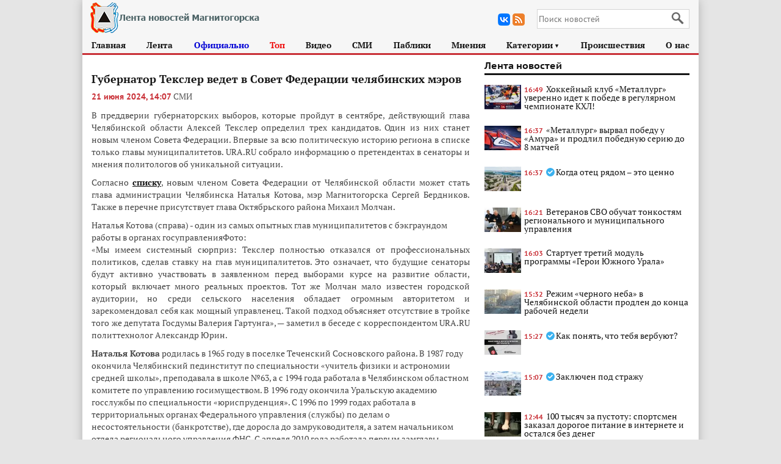

--- FILE ---
content_type: text/html; charset=windows-1251
request_url: https://magnit-news.ru/society/2024/06/21/49826.html
body_size: 11376
content:
<!DOCTYPE HTML><html lang="ru" prefix="og: https://ogp.me/ns# article: http://ogp.me/ns/article# profile: http://ogp.me/ns/profile# fb: http://ogp.me/ns/fb#"><head><title>Губернатор Текслер ведет в Совет Федерации челябинских мэров - Лента новостей Магнитогорска</title><meta http-equiv="Content-Type" content="text/html; charset=windows-1251"><meta content="В преддверии губернаторских выборов, которые пройдут в сентябре, действующий глава Челябинской области Алексей Текслер определил трех кандидатов. Один из них станет новым членом Совета Федерации. Впервые за всю политическую историю региона в..." name="description"><meta name="keywords" content="Губернатор Текслер ведет в Совет Федерации челябинских мэров"><link rel="canonical" href="https://magnit-news.ru/society/2024/06/21/49826.html"/><meta property="og:title" content="Губернатор Текслер ведет в Совет Федерации челябинских мэров - Лента новостей Магнитогорска" /><meta property="og:site_name" content="Лента новостей Магнитогорска" /><meta property="og:url" content="https://magnit-news.ru/society/2024/06/21/49826.html" /><meta property="og:description" content="В преддверии губернаторских выборов, которые пройдут в сентябре, действующий глава Челябинской области Алексей Текслер определил трех кандидатов. Один из них станет новым членом Совета Федерации. Впервые за всю политическую историю региона в..." /><meta property="og:type" content="article" /><link rel="preload" media="screen and (max-width: 1000px)" href="https://magnit-news.ru/assets/fonts/9ac741b7376c9890d45e.woff2" type="font/woff2" as="font" crossorigin="anonymous"> <meta property="article:published_time" content="2024-06-21T14:07:17+05:00"> <meta property="article:author" content="РИА URA.RU"><meta content="РИА URA.RU" name="author"><meta name="robots" content="max-image-preview:large"/><link rel="alternate" type="application/rss+xml" title="Лента новостей Магнитогорска" href="https://magnit-news.ru/rss.xml"><link rel="apple-touch-icon" href="https://magnit-news.ru/images/icons/apple-touch-icon.png" /> <link rel="apple-touch-icon" sizes="57x57" href="https://magnit-news.ru/images/icons/apple-touch-icon-57x57.png" /> <link rel="apple-touch-icon" sizes="72x72" href="https://magnit-news.ru/images/icons/apple-touch-icon-72x72.png" /> <link rel="apple-touch-icon" sizes="76x76" href="https://magnit-news.ru/images/icons/apple-touch-icon-76x76.png" /> <link rel="apple-touch-icon" sizes="114x114" href="https://magnit-news.ru/images/icons/apple-touch-icon-114x114.png" /> <link rel="apple-touch-icon" sizes="120x120" href="https://magnit-news.ru/images/icons/apple-touch-icon-120x120.png" /> <link rel="apple-touch-icon" sizes="144x144" href="https://magnit-news.ru/images/icons/apple-touch-icon-144x144.png" /> <link rel="apple-touch-icon" sizes="152x152" href="https://magnit-news.ru/images/icons/apple-touch-icon-152x152.png" /> <link rel="apple-touch-icon" sizes="180x180" href="https://magnit-news.ru/images/icons/apple-touch-icon-180x180.png" /><link rel="shortcut icon" href="https://magnit-news.ru/favicon.ico" type="image/x-icon"/><meta name="apple-mobile-web-app-title" content="magnit-news.ru - Лента новостей Магнитогорска"><meta http-equiv="X-UA-Compatible" content="IE=edge"><meta name="viewport" content="width=device-width, initial-scale=1"/><link rel="preload" media="screen and (max-width: 1000px)" href="https://magnit-news.ru/assets/fonts/0dfbbfc9db95076cf066.woff2" type="font/woff2" as="font" crossorigin="anonymous"><link rel="preload" media="screen and (max-width: 1000px)" href="https://magnit-news.ru/assets/fonts/c4060298037605282256.woff2" type="font/woff2" as="font" crossorigin="anonymous"><link rel="preload" media="screen and (min-width: 1011px)" href="https://magnit-news.ru/assets/fonts/8cfa97cb6299802873f6.woff2" type="font/woff2" as="font" crossorigin="anonymous"><link rel="preload" media="screen and (min-width: 1011px)" href="https://magnit-news.ru/assets/fonts/2f2f0960fc99b9c35f3b.woff2" type="font/woff2" as="font" crossorigin="anonymous"><link media="all" rel="stylesheet" href="https://magnit-news.ru/assets/app.e3bfffe5eaca238f1165.css" /></head><body id="page" data-value="article"><div id="wrapper" class=""><header id="head"><div id="logo"><a href="https://magnit-news.ru"><picture> <source media="(max-width: 1010px)" srcset="https://magnit-news.ru/logo2_mobile.png" /> <source media="(min-width: 1011px)" srcset="https://magnit-news.ru/logo2.png" /> <img alt="Лента новостей Магнитогорска" src="https://magnit-news.ru/logo2.png" /></picture></a></div><div id="head_block"><div id="top_search" ><div id="ya-site-form0" ><div class="ya-site-form1 "><div class="ya-site-form__form"><div class="ya-site-form__input" itemscope itemtype="https://schema.org/WebSite"><link itemprop="url" href="https://magnit-news.ru"><meta itemprop="name" content="Лента новостей Магнитогорска"><form class="search__form" action="https://magnit-news.ru/search/" method="get" accept-charset="UTF-8"><input type="hidden" name="searchid" value="2717116"/><input required name="text" type="search" value="" class="ya-site-form__input-text" placeholder="Поиск новостей" autocomplete="off"><input class="search__submit ya-site-form__submit ya-site-form__submit_type_image" type="submit" value="Найти"/></form></div></div></div></div></div><div id="currency"><div class="icon icon_soc icon_vk" onclick="window.location='https://vk.com/magnitnewsru'" title="Страница в Вконтакте"><span></span></div><div class="icon icon_soc icon_rss" onclick="window.location='https://magnit-news.ru/rss.xml'" title="RSS канал"><span></span></div></div><div style="clear:both"></div></div><div class="header_menu_link" id="burger"></div><div style="clear:both;"></div> <div id="menu"><ul><li><a href="https://magnit-news.ru">Главная</a></li><li><a href="https://magnit-news.ru/all">Лента</a></li><li><a href="https://magnit-news.ru/official" class="link-official">Официально</a></li><li><a href="https://magnit-news.ru/top" class="link-official2">Топ</a></li><li class="video" ><a href="https://magnit-news.ru/video">Видео</a></li><li><a href="https://magnit-news.ru/smi">СМИ</a></li><li><a href="https://magnit-news.ru/tg">Паблики</a></li><li><a href="https://magnit-news.ru/opinions">Мнения</a></li><li><a class="cat-selector dropdown-link" href="#" data-name="cats">Категории<i>&#9658;</i></a> <div class="dropdown" data-name="cats"><ul class="jq-dropdown-menu"><li><a href="https://magnit-news.ru/society">Общество</a></li><li><a href="https://magnit-news.ru/incident">Происшествия</a></li><li><a href="https://magnit-news.ru/politics">Политика</a></li><li><a href="https://magnit-news.ru/economy">Экономика</a></li> <li><a href="https://magnit-news.ru/sport">Спорт</a></li> <li><a href="https://magnit-news.ru/culture">Культура</a></li> <li><a href="https://magnit-news.ru/other">Разное</a></li></ul> </div></li><li><a href="https://magnit-news.ru/incident">Происшествия</a></li> <li><a href="https://magnit-news.ru/about-us.html">О нас</a></li> </ul> </div></header><main id="main_content" style="display:block"><div id="news_detail"><div id="main_content_left_top"><div class="news_info" itemscope itemtype="https://schema.org/NewsArticle" id="article" data-cat="society" data-style="0" data-loaded="0" data-loaded2="1" data-loaded3="0"><link itemprop="mainEntityOfPage url identifier" href="https://magnit-news.ru/society/2024/06/21/49826.html"><meta itemprop="description" content="В преддверии губернаторских выборов, которые пройдут в сентябре, действующий глава Челябинской области Алексей Текслер определил трех кандидатов. Один из них станет новым членом Совета Федерации. Впервые за всю политическую историю региона в..."/><meta itemprop="dateModified" content="2024-06-21T14:07:17+05:00"/><div itemprop="publisher" itemscope itemtype="https://schema.org/Organization"> <div itemprop="logo" itemscope itemtype="https://schema.org/ImageObject"><link itemprop="contentUrl url" href="https://magnit-news.ru/logo2.png"/></div><link itemprop="sameAs" href="https://vk.com/magnitnewsru"/><link itemprop="publishingPrinciples" href="https://magnit-news.ru/editorial-policy.html"><meta itemprop="name" content="Лента новостей Магнитогорска"><meta itemprop="alternateName" content="Magnit-news.ru"> <link itemprop="url" href="https://magnit-news.ru" /> <meta itemprop="email" content="info@magnit-news.ru"> </div><meta itemprop="inLanguage" content="ru-RU" /><h1 class="title" itemprop="name headline">Губернатор Текслер ведет в Совет Федерации челябинских мэров</h1><div class="news_meta" ><time datetime="2024-06-21T14:07:17+05:00" itemprop="datePublished" pubdate class="large_date">21 июня 2024, 14:07</time> <div class="breadcrumbs" itemscope itemtype="https://schema.org/BreadcrumbList"><div style="display:none;" itemprop="itemListElement" itemscope itemtype="https://schema.org/ListItem"><a itemprop="item" href="https://magnit-news.ru"><span itemprop="name">Лента новостей Магнитогорска</span></a><meta itemprop="position" content="1"></div><div itemprop="itemListElement" itemscope itemtype="https://schema.org/ListItem"><a itemprop="item" class="cat p-c2" href="https://magnit-news.ru/smi"><i itemprop="name">СМИ</i></a><meta itemprop="position" content="2"></div><div style="display:none;" itemprop="itemListElement" itemscope itemtype="https://schema.org/ListItem"><span itemprop="name">Губернатор Текслер ведет в Совет Федерации челябинских мэров</span><meta itemprop="position" content="3"></div></div></div> <div style="clear:both;"></div><div class="news_c"><div itemprop="articleBody"><p>В преддверии губернаторских выборов, которые пройдут в сентябре, действующий глава Челябинской области Алексей Текслер определил трех кандидатов. Один из них станет новым членом Совета Федерации. Впервые за всю политическую историю региона в списке только главы муниципалитетов. URA.RU собрало информацию о претендентах в сенаторы и мнения политологов об уникальной ситуации.</p><p>Согласно <a href="https://magnit-news.ru/society/2024/06/21/49814.html">списку</a>, новым членом Совета Федерации от Челябинской области может стать глава администрации Челябинска Наталья Котова, мэр Магнитогорска Сергей Бердников. Также в перечне присутствует глава Октябрьского района Михаил Молчан.</p><a target="_blank" href="https://magnit-news.ru/img/20240621/c72f66bda12cb6ada674a05756d45176_o.jpg"></a> Наталья Котова (справа) - один из самых опытных глав муниципалитетов с бэкграундом работы в органах госуправленияФото: <p>«Мы имеем системный сюрприз: Текслер полностью отказался от профессиональных политиков, сделав ставку на глав муниципалитетов. Это означает, что будущие сенаторы будут активно участвовать в заявленном перед выборами курсе на развитие области, который включает много реальных проектов. Тот же Молчан мало известен городской аудитории, но среди сельского населения обладает огромным авторитетом и зарекомендовал себя как мощный управленец. Такой подход объясняет отсутствие в тройке того же депутата Госдумы Валерия Гартунга», — заметил в беседе с корреспондентом URA.RU политтехнолог Александр Юрин.</p><strong>Наталья Котова</strong> родилась в 1965 году в поселке Теченский Сосновского района. В 1987 году окончила Челябинский пединститут по специальности «учитель физики и астрономии средней школы», преподавала в школе №63, а с 1994 года работала в Челябинском областном комитете по управлению госимуществом. В 1996 году окончила Уральскую академию госслужбы по специальности «юриспруденция». С 1996 по 1999 годах работала в территориальных органах Федерального управления (службы) по делам о несостоятельности (банкротстве), где доросла до замруководителя, а затем начальником отдела регионального управления ФНС. С апреля 2010 года работала первым замглавы Челябинска, в июне 2019 года врио мэра, а ноября — избрана главой областного центра. <a target="_blank" href="https://magnit-news.ru/img/20240621/b4a67f1bdeb05ec8bd84712f17fb04ca_o.jpg"></a> Мэр Магнитогорска Сергей Бердников - еще один мэр-тяжеловесФото: <p>«Названная Текслером тройка — беспроигрышный вариант для Челябинской области. Все трое — опытные руководители, отработавшие на серьезных муниципальных постах. Все они, как главы, хорошо известны своими практическими делами жителям области. И на кого бы не пал в итоге выбор — он сможет очень достойно, с глубоким пониманием проблематики региона будет представлять его в Совете Федерации. В том числе обеспечивая связь между интересами южноуральцев и представительством в сенате», — прокомментировал URA.RU решение губернатора политолог Александр Мельников.</p><strong>Сергей Бердников</strong> родился в 1962 году в Магнитогорске. Вслед за строительным техникумом закончил в 1990 году Магнитогорский горно-металлургический институт по специальности «Механическое оборудование заводов черной металлургии», в 1999 и 2004 году — Госуниверситет управления по программе «Корпоративное управление» и Академию народного хозяйства при правительстве РФ по программе «Деловое администрирование». Со слесаря треста «Магнитострой» дорос до начальника капстроительства ОАО «ММК». С 2010 по 2016 год депутат и вице-спикер горсобрания. С августа 2016 года вице-мэр Магнитогорска, а с октября и по сей день — его глава.<p>«Можно много спорить о популярности Котовой, Бердникова и Молчана среди избирателей. Но отказ от блокирования с раскрученными политиками сам по себе демонстрирует уверенность Алексея Текслера перед выборами и то, что он не нуждается в наборе дополнительного „электорального веса“ за счет политиков-профи», — констатировал Юрин.</p><strong>Михаил Молчан</strong> родился в 1956 году в поселке Известковый завод Сосновского района, затем переехал с родителями в деревню Лебедки Октябрьского района. Закончил Челябинский институт механизации и электрификации сельского хозяйства по специальности «инженер-механик», юридическое образование получил в 2002 году в Академии госслужбы. С 1978 года работал инженером, председателем колхоза и директором коммерческих фирм. С 1996 года и по сегодняшний день — глава Октябрьского муниципального района. <a target="_blank" href="https://magnit-news.ru/img/20240621/283d61270f01e12ce2720d5d4ac80bc8_o.jpg"></a> Михаил Молчан пользуется непререкаемым авторитетом в сельских районахФото: <p>В 2019 году сенаторская тройка Текслера включала челябинского депутата Госдумы от «Справедливой России» Валерия Гартунга, регионального омбудсмена Маргариту Павлову и спикер заксобрания области Владимира Мякуша.</p><p>Сейчас действующий глава региона намерен переизбраться на второй срок — ему оппонируют пять конкурентов от КПРФ, ЛДПР, «Зеленой альтернативы», Партии пенсионеров и «Яблока». Голосование продлится два дня — 7 и 8 сентября.</p></div><div class="source news-author">Источник: <span class="llink source-link" data-source-url="https://ura.news">РИА URA.RU</span></div><div itemprop="author" itemscope itemtype="https://schema.org/Organization"><meta itemprop="name" content="РИА URA.RU"><link itemprop="url" href="https://ura.news" /></div><meta itemprop="genre" content="Новости" /><div style="clear:both;"></div></div></div><div class="under_news"><div id="ah2" class="rtb_style_1" data-type="1" data-stat="41" data-d="" data-m="R-A-2079031-2"></div><div class="list-under-news news-list top-trend top-day" data-current="49826"><h4 class="h_title">Топ</h4><div class="news_list cat-list2"><ul id="cat-news" class="post-list last-news__post-list last-news__post-list_active m_list" data-name="top" data-page="1" data-id="69009"><div class="post"><div class="post-i"><a class="vh" href="https://magnit-news.ru/society/2026/01/19/69024.html"><picture><source data-srcset="https://magnit-news.ru/img/20260119/bea01cd95c426beef3c003a6fc2205e4_100x65.webp, https://magnit-news.ru/img/20260119/bea01cd95c426beef3c003a6fc2205e4_100x65@2x.webp 2x" type="image/webp" media="(max-width: 480px)"><source data-srcset="https://magnit-news.ru/img/20260119/bea01cd95c426beef3c003a6fc2205e4_100x65.jpg, https://magnit-news.ru/img/20260119/bea01cd95c426beef3c003a6fc2205e4_100x65@2x.jpg 2x" type="image/jpeg" media="(max-width: 480px)"><source data-srcset="https://magnit-news.ru/img/20260119/bea01cd95c426beef3c003a6fc2205e4_290x290.webp" type="image/webp"><source data-srcset="https://magnit-news.ru/img/20260119/bea01cd95c426beef3c003a6fc2205e4_290x290.jpg" type="image/jpeg"><img src="[data-uri]" class="lazyload" alt="Стартует третий модуль программы «Герои Южного Урала»" data-src="https://magnit-news.ru/img/20260119/bea01cd95c426beef3c003a6fc2205e4_290x290.jpg"></picture></a></div><div class="post-info"><div class="post_title"><a class="vh" href="https://magnit-news.ru/society/2026/01/19/69024.html">Стартует третий модуль программы «Герои Южного Урала»</a></div><div class="short_desc">В Челябинской области ветераны СВО приступают к третьему модулю программы «Герои Южного Урала». Он будет посвящен теме «Региональное и муниципальное управление» и пройдет в Магнитогорске. Проект создали по...</div><span class="mes-icons"></span><span class="small_date"> <noindex>16:03</noindex> </span></div><div style="clear:both;"></div></div><div class="post"><div class="post-i"><a class="vh" href="https://magnit-news.ru/society/2026/01/19/69026.html"><picture><source data-srcset="https://magnit-news.ru/img/20260119/62e78f009b9316fab970b705caf85e56_100x65.webp, https://magnit-news.ru/img/20260119/62e78f009b9316fab970b705caf85e56_100x65@2x.webp 2x" type="image/webp" media="(max-width: 480px)"><source data-srcset="https://magnit-news.ru/img/20260119/62e78f009b9316fab970b705caf85e56_100x65.jpg, https://magnit-news.ru/img/20260119/62e78f009b9316fab970b705caf85e56_100x65@2x.jpg 2x" type="image/jpeg" media="(max-width: 480px)"><source data-srcset="https://magnit-news.ru/img/20260119/62e78f009b9316fab970b705caf85e56_290x290.webp" type="image/webp"><source data-srcset="https://magnit-news.ru/img/20260119/62e78f009b9316fab970b705caf85e56_290x290.jpg" type="image/jpeg"><img src="[data-uri]" class="lazyload" alt="Когда отец рядом – это ценно" data-src="https://magnit-news.ru/img/20260119/62e78f009b9316fab970b705caf85e56_290x290.jpg"></picture></a></div><div class="post-info"><div class="post_title"><a class="vh" href="https://magnit-news.ru/society/2026/01/19/69026.html">Когда отец рядом – это ценно</a></div><div class="short_desc">В рекламной кампании о семьях с детьми «Национальные приоритеты» отметили роль отца и предложили иначе взглянуть на родительство.«Национальные приоритеты» запустили социальную рекламную кампанию, чтобы вдохновить молодые пары иначе взглянуть...</div><span class="mes-icons"><i class="n-v-i3" title="Официально"></i></span><span class="small_date"> <noindex>16:37</noindex> </span></div><div style="clear:both;"></div></div><div class="post"><div class="post-i"><a class="vh" href="https://magnit-news.ru/incident/2026/01/19/69027.html"><picture><source data-srcset="https://magnit-news.ru/img/20260119/f2761acde58539166e4154fbf7ace5c2_100x65.webp, https://magnit-news.ru/img/20260119/f2761acde58539166e4154fbf7ace5c2_100x65@2x.webp 2x" type="image/webp" media="(max-width: 480px)"><source data-srcset="https://magnit-news.ru/img/20260119/f2761acde58539166e4154fbf7ace5c2_100x65.jpg, https://magnit-news.ru/img/20260119/f2761acde58539166e4154fbf7ace5c2_100x65@2x.jpg 2x" type="image/jpeg" media="(max-width: 480px)"><source data-srcset="https://magnit-news.ru/img/20260119/f2761acde58539166e4154fbf7ace5c2_290x290.webp" type="image/webp"><source data-srcset="https://magnit-news.ru/img/20260119/f2761acde58539166e4154fbf7ace5c2_290x290.jpg" type="image/jpeg"><img src="[data-uri]" class="lazyload" alt="«Металлург» вырвал победу у «Амура» и продлил победную серию до 8 матчей" data-src="https://magnit-news.ru/img/20260119/f2761acde58539166e4154fbf7ace5c2_290x290.jpg"></picture></a></div><div class="post-info"><div class="post_title"><a class="vh" href="https://magnit-news.ru/incident/2026/01/19/69027.html">«Металлург» вырвал победу у «Амура» и продлил победную серию до 8 матчей</a></div><div class="short_desc">Магнитогорский «Металлург» 19 января обыграл хабаровский «Амур» в напряженном выездном матче регулярного чемпионата Континентальной хоккейной лиги, передает корреспондент Агентства новостей «Доступ».
Встреча завершилась со счетом 3:4 (0:1...</div><span class="mes-icons"></span><span class="small_date"> <noindex>16:37</noindex> </span></div><div style="clear:both;"></div></div><div class="post"><div class="post-i"><a class="vh" href="https://magnit-news.ru/other/2026/01/19/69025.html"><picture><source data-srcset="https://magnit-news.ru/img/20260119/9a51bf630ad921e377bacca1e3a67a1a_100x65.webp, https://magnit-news.ru/img/20260119/9a51bf630ad921e377bacca1e3a67a1a_100x65@2x.webp 2x" type="image/webp" media="(max-width: 480px)"><source data-srcset="https://magnit-news.ru/img/20260119/9a51bf630ad921e377bacca1e3a67a1a_100x65.jpg, https://magnit-news.ru/img/20260119/9a51bf630ad921e377bacca1e3a67a1a_100x65@2x.jpg 2x" type="image/jpeg" media="(max-width: 480px)"><source data-srcset="https://magnit-news.ru/img/20260119/9a51bf630ad921e377bacca1e3a67a1a_290x290.webp" type="image/webp"><source data-srcset="https://magnit-news.ru/img/20260119/9a51bf630ad921e377bacca1e3a67a1a_290x290.jpg" type="image/jpeg"><img src="[data-uri]" class="lazyload" alt="Ветеранов СВО обучат тонкостям регионального и муниципального управления" data-src="https://magnit-news.ru/img/20260119/9a51bf630ad921e377bacca1e3a67a1a_290x290.jpg"></picture></a></div><div class="post-info"><div class="post_title"><a class="vh" href="https://magnit-news.ru/other/2026/01/19/69025.html">Ветеранов СВО обучат тонкостям регионального и муниципального управления</a></div><div class="short_desc">Ветераны специальной военной операции приступают к третьему образовательному модулю кадровой программы «Герои Южного Урала». Он стартует 20 января в Магнитогорске и будет посвящен региональному и муниципальному управлению. Обучение в...</div><span class="mes-icons"></span><span class="small_date"> <noindex>16:21</noindex> </span></div><div style="clear:both;"></div></div><div class="post"><div class="post-i"><a class="vh" href="https://magnit-news.ru/incident/2026/01/19/69023.html"><picture><source data-srcset="https://magnit-news.ru/img/20260119/514b923cc99749662359482715cfcbf3_100x65.webp, https://magnit-news.ru/img/20260119/514b923cc99749662359482715cfcbf3_100x65@2x.webp 2x" type="image/webp" media="(max-width: 480px)"><source data-srcset="https://magnit-news.ru/img/20260119/514b923cc99749662359482715cfcbf3_100x65.jpg, https://magnit-news.ru/img/20260119/514b923cc99749662359482715cfcbf3_100x65@2x.jpg 2x" type="image/jpeg" media="(max-width: 480px)"><source data-srcset="https://magnit-news.ru/img/20260119/514b923cc99749662359482715cfcbf3_290x290.webp" type="image/webp"><source data-srcset="https://magnit-news.ru/img/20260119/514b923cc99749662359482715cfcbf3_290x290.jpg" type="image/jpeg"><img src="[data-uri]" class="lazyload" alt="Режим «черного неба» в Челябинской области продлен до конца рабочей недели" data-src="https://magnit-news.ru/img/20260119/514b923cc99749662359482715cfcbf3_290x290.jpg"></picture></a></div><div class="post-info"><div class="post_title"><a class="vh" href="https://magnit-news.ru/incident/2026/01/19/69023.html">Режим «черного неба» в Челябинской области продлен до конца рабочей недели</a></div><div class="short_desc">Режим «черного неба» в шести городах Челябинской области продлен до конца рабочей недели, передает корреспондент Агентства новостей «Доступ».
Напомним, с 12 января в приземном слое атмосферы наблюдаются метеоусловия, способствующие...</div><span class="mes-icons"></span><span class="small_date"> <noindex>15:32</noindex> </span></div><div style="clear:both;"></div></div><div class="post"><div class="post-i"><a class="vh" href="https://magnit-news.ru/society/2026/01/19/69022.html"><picture><source data-srcset="https://magnit-news.ru/img/20260119/23e366269902bff8f289c6d83be7b5ac_100x65.webp, https://magnit-news.ru/img/20260119/23e366269902bff8f289c6d83be7b5ac_100x65@2x.webp 2x" type="image/webp" media="(max-width: 480px)"><source data-srcset="https://magnit-news.ru/img/20260119/23e366269902bff8f289c6d83be7b5ac_100x65.jpg, https://magnit-news.ru/img/20260119/23e366269902bff8f289c6d83be7b5ac_100x65@2x.jpg 2x" type="image/jpeg" media="(max-width: 480px)"><source data-srcset="https://magnit-news.ru/img/20260119/23e366269902bff8f289c6d83be7b5ac_290x290.webp" type="image/webp"><source data-srcset="https://magnit-news.ru/img/20260119/23e366269902bff8f289c6d83be7b5ac_290x290.jpg" type="image/jpeg"><img src="[data-uri]" class="lazyload" alt="Как понять, что тебя вербуют?" data-src="https://magnit-news.ru/img/20260119/23e366269902bff8f289c6d83be7b5ac_290x290.jpg"></picture></a></div><div class="post-info"><div class="post_title"><a class="vh" href="https://magnit-news.ru/society/2026/01/19/69022.html">Как понять, что тебя вербуют?</a></div><div class="short_desc">Тебе пишут незнакомцы и предлагают «выполнить задание», «что-то сфотографировать» за вознаграждение, пытаются выведать какую-либо информацию? Или ты стал свидетелем подозрительной активности?НЕМЕДЛЕННО ПРЕКРАТИ ДИАЛОГ И СООБЩИ!Горячая линия ФСБ: 8 800...</div><span class="mes-icons"><i class="n-v-i3" title="Официально"></i></span><span class="small_date"> <noindex>15:27</noindex> </span></div><div style="clear:both;"></div></div><div class="post"><div class="post-i"><a class="vh" href="https://magnit-news.ru/society/2026/01/19/69017.html"><picture><source data-srcset="https://magnit-news.ru/img/20260119/efdf627fe65c5f1c25f76acf7bc95c3d_100x65.webp, https://magnit-news.ru/img/20260119/efdf627fe65c5f1c25f76acf7bc95c3d_100x65@2x.webp 2x" type="image/webp" media="(max-width: 480px)"><source data-srcset="https://magnit-news.ru/img/20260119/efdf627fe65c5f1c25f76acf7bc95c3d_100x65.jpg, https://magnit-news.ru/img/20260119/efdf627fe65c5f1c25f76acf7bc95c3d_100x65@2x.jpg 2x" type="image/jpeg" media="(max-width: 480px)"><source data-srcset="https://magnit-news.ru/img/20260119/efdf627fe65c5f1c25f76acf7bc95c3d_290x290.webp" type="image/webp"><source data-srcset="https://magnit-news.ru/img/20260119/efdf627fe65c5f1c25f76acf7bc95c3d_290x290.jpg" type="image/jpeg"><img src="[data-uri]" class="lazyload" alt="Беда не приходит одна" data-src="https://magnit-news.ru/img/20260119/efdf627fe65c5f1c25f76acf7bc95c3d_290x290.jpg"></picture></a></div><div class="post-info"><div class="post_title"><a class="vh" href="https://magnit-news.ru/society/2026/01/19/69017.html">Беда не приходит одна</a></div><div class="short_desc">Алкоголь — недооцененный фактор риска развития онкологических заболеваний.Еще в 1988 году Международное агентство по исследованию рака (IARC) отнесло алкоголь к числу веществ с самой высокой способностью вызывать рак, то есть к канцерогенам первой...</div><span class="mes-icons"><i class="n-v-i3" title="Официально"></i></span><span class="small_date"> <noindex>10:22</noindex> </span></div><div style="clear:both;"></div></div><div class="post"><div class="post-i"><a class="vh" href="https://magnit-news.ru/society/2026/01/19/69016.html"><picture><source data-srcset="https://magnit-news.ru/img/20260119/d50976dc2c9296ddf23c80e5ef80d266_100x65.webp, https://magnit-news.ru/img/20260119/d50976dc2c9296ddf23c80e5ef80d266_100x65@2x.webp 2x" type="image/webp" media="(max-width: 480px)"><source data-srcset="https://magnit-news.ru/img/20260119/d50976dc2c9296ddf23c80e5ef80d266_100x65.jpg, https://magnit-news.ru/img/20260119/d50976dc2c9296ddf23c80e5ef80d266_100x65@2x.jpg 2x" type="image/jpeg" media="(max-width: 480px)"><source data-srcset="https://magnit-news.ru/img/20260119/d50976dc2c9296ddf23c80e5ef80d266_290x290.webp" type="image/webp"><source data-srcset="https://magnit-news.ru/img/20260119/d50976dc2c9296ddf23c80e5ef80d266_290x290.jpg" type="image/jpeg"><img src="[data-uri]" class="lazyload" alt="ЛЁД НАДЕЖДЫ НАШЕЙ - 2026. 7 февраля состоятся масштабные открытые соревнования по конькобежному спорту" data-src="https://magnit-news.ru/img/20260119/d50976dc2c9296ddf23c80e5ef80d266_290x290.jpg"></picture></a></div><div class="post-info"><div class="post_title"><a class="vh" href="https://magnit-news.ru/society/2026/01/19/69016.html">ЛЁД НАДЕЖДЫ НАШЕЙ - 2026. 7 февраля состоятся масштабные открытые соревнования по конькобежному спорту</a></div><div class="short_desc">ЛЁД НАДЕЖДЫ НАШЕЙ - 2026 7 февраля состоятся масштабные открытые соревнования по конькобежному спорту.Дистанции минимальные - от 50 до 100 метров в зависимости от возраста. Принять участие могут как юные...</div><span class="mes-icons"><i class="n-v-i3" title="Официально"></i></span><span class="small_date"> <noindex>10:19</noindex> </span></div><div style="clear:both;"></div></div><div class="post"><div class="post-i"><a class="vh" href="https://magnit-news.ru/incident/2026/01/19/69014.html"><picture><source data-srcset="https://magnit-news.ru/img/20260119/1cfd4d9d7b7a043fbf5ae8f8582f9947_100x65.webp, https://magnit-news.ru/img/20260119/1cfd4d9d7b7a043fbf5ae8f8582f9947_100x65@2x.webp 2x" type="image/webp" media="(max-width: 480px)"><source data-srcset="https://magnit-news.ru/img/20260119/1cfd4d9d7b7a043fbf5ae8f8582f9947_100x65.jpg, https://magnit-news.ru/img/20260119/1cfd4d9d7b7a043fbf5ae8f8582f9947_100x65@2x.jpg 2x" type="image/jpeg" media="(max-width: 480px)"><source data-srcset="https://magnit-news.ru/img/20260119/1cfd4d9d7b7a043fbf5ae8f8582f9947_290x290.webp" type="image/webp"><source data-srcset="https://magnit-news.ru/img/20260119/1cfd4d9d7b7a043fbf5ae8f8582f9947_290x290.jpg" type="image/jpeg"><img src="[data-uri]" class="lazyload" alt="В связи с увеличением случаев травмирования детей при катании с горок СК России напоминает о необходимости строгого соблюдения мер безопасности" data-src="https://magnit-news.ru/img/20260119/1cfd4d9d7b7a043fbf5ae8f8582f9947_290x290.jpg"></picture></a></div><div class="post-info"><div class="post_title"><a class="vh" href="https://magnit-news.ru/incident/2026/01/19/69014.html">В связи с увеличением случаев травмирования детей при катании с горок СК России напоминает о необходимости строгого соблюдения мер безопасности</a></div><div class="short_desc">Так, в ходе мониторинга соцмедиа выявлен случай травмы позвоночника у 12-летнего мальчика при спуске с другим ребенком с ледяного склона во дворе по улице Громова в Челябинске. Ледяная горка оказалась стихийной, не предназначенной для катания. Также в...</div><span class="mes-icons"><i class="n-v-i3" title="Официально"></i></span><span class="small_date"> <noindex>10:14</noindex> </span></div><div style="clear:both;"></div></div><div class="post"><div class="post-i"><a class="vh" href="https://magnit-news.ru/society/2026/01/19/69021.html"><picture><source data-srcset="https://magnit-news.ru/img/20260119/efdf627fe65c5f1c25f76acf7bc95c3d_100x65.webp, https://magnit-news.ru/img/20260119/efdf627fe65c5f1c25f76acf7bc95c3d_100x65@2x.webp 2x" type="image/webp" media="(max-width: 480px)"><source data-srcset="https://magnit-news.ru/img/20260119/efdf627fe65c5f1c25f76acf7bc95c3d_100x65.jpg, https://magnit-news.ru/img/20260119/efdf627fe65c5f1c25f76acf7bc95c3d_100x65@2x.jpg 2x" type="image/jpeg" media="(max-width: 480px)"><source data-srcset="https://magnit-news.ru/img/20260119/efdf627fe65c5f1c25f76acf7bc95c3d_290x290.webp" type="image/webp"><source data-srcset="https://magnit-news.ru/img/20260119/efdf627fe65c5f1c25f76acf7bc95c3d_290x290.jpg" type="image/jpeg"><img src="[data-uri]" class="lazyload" alt="Заключен под стражу" data-src="https://magnit-news.ru/img/20260119/efdf627fe65c5f1c25f76acf7bc95c3d_290x290.jpg"></picture></a></div><div class="post-info"><div class="post_title"><a class="vh" href="https://magnit-news.ru/society/2026/01/19/69021.html">Заключен под стражу</a></div><div class="short_desc">В Магнитогорске завершили расследование уголовного дела в отношении обвиняемого наркокурьера.Уроженца Агаповского района 2005 года рождения подозревают в распространении наркотических средств синтетического происхождения через тайники-закладки...</div><span class="mes-icons"><i class="n-v-i3" title="Официально"></i></span><span class="small_date"> <noindex>15:07</noindex> </span></div><div style="clear:both;"></div></div><div class="post"><div class="post-i"><a class="vh" href="https://magnit-news.ru/society/2026/01/19/69013.html"><picture><source data-srcset="https://magnit-news.ru/img/20260119/4cf453562a94715e5f8daf470390fe56_100x65.webp, https://magnit-news.ru/img/20260119/4cf453562a94715e5f8daf470390fe56_100x65@2x.webp 2x" type="image/webp" media="(max-width: 480px)"><source data-srcset="https://magnit-news.ru/img/20260119/4cf453562a94715e5f8daf470390fe56_100x65.jpg, https://magnit-news.ru/img/20260119/4cf453562a94715e5f8daf470390fe56_100x65@2x.jpg 2x" type="image/jpeg" media="(max-width: 480px)"><source data-srcset="https://magnit-news.ru/img/20260119/4cf453562a94715e5f8daf470390fe56_290x290.webp" type="image/webp"><source data-srcset="https://magnit-news.ru/img/20260119/4cf453562a94715e5f8daf470390fe56_290x290.jpg" type="image/jpeg"><img src="[data-uri]" class="lazyload" alt="Графики работы депутатских центров:" data-src="https://magnit-news.ru/img/20260119/4cf453562a94715e5f8daf470390fe56_290x290.jpg"></picture></a></div><div class="post-info"><div class="post_title"><a class="vh" href="https://magnit-news.ru/society/2026/01/19/69013.html">Графики работы депутатских центров:</a></div><div class="short_desc">В общественных приёмных депутатов Законодательного Собрания области от нашего города приём граждан по графику ведут областные и городские парламентарии.По адресу: ул. Суворова, 132/3:- 19 января с 12.00 до 14.00 – приём...</div><span class="mes-icons"><i class="n-v-i3" title="Официально"></i></span><span class="small_date"> <noindex>09:28</noindex> </span></div><div style="clear:both;"></div></div><div class="post"><div class="post-i"><a class="vh" href="https://magnit-news.ru/society/2026/01/19/69020.html"><picture><source data-srcset="https://magnit-news.ru/img/20260119/2bf97a7b90fd1d7e5461af314935bf41_100x65.webp, https://magnit-news.ru/img/20260119/2bf97a7b90fd1d7e5461af314935bf41_100x65@2x.webp 2x" type="image/webp" media="(max-width: 480px)"><source data-srcset="https://magnit-news.ru/img/20260119/2bf97a7b90fd1d7e5461af314935bf41_100x65.jpg, https://magnit-news.ru/img/20260119/2bf97a7b90fd1d7e5461af314935bf41_100x65@2x.jpg 2x" type="image/jpeg" media="(max-width: 480px)"><source data-srcset="https://magnit-news.ru/img/20260119/2bf97a7b90fd1d7e5461af314935bf41_290x290.webp" type="image/webp"><source data-srcset="https://magnit-news.ru/img/20260119/2bf97a7b90fd1d7e5461af314935bf41_290x290.jpg" type="image/jpeg"><img src="[data-uri]" class="lazyload" alt="100 тысяч за пустоту: спортсмен заказал дорогое питание в интернете и остался без денег" data-src="https://magnit-news.ru/img/20260119/2bf97a7b90fd1d7e5461af314935bf41_290x290.jpg"></picture></a></div><div class="post-info"><div class="post_title"><a class="vh" href="https://magnit-news.ru/society/2026/01/19/69020.html">100 тысяч за пустоту: спортсмен заказал дорогое питание в интернете и остался без денег</a></div><div class="short_desc">36-летний спортсмен из Магнитогорска стал очередной жертвой интернет-мошенников. Мужчина хотел купить препарат для улучшения спортивных результатов и нашел заманчивое предложение в сети. После общения в мессенджере продавец убедил магнитогорца...</div><span class="mes-icons"></span><span class="small_date"> <noindex>12:44</noindex> </span></div><div style="clear:both;"></div></div><div class="post"><div class="post-i"><a class="vh" href="https://magnit-news.ru/society/2026/01/19/69019.html"><picture><source data-srcset="https://magnit-news.ru/img/20260119/ce910c830c4085cdfda9a1c49798d70d_100x65.webp, https://magnit-news.ru/img/20260119/ce910c830c4085cdfda9a1c49798d70d_100x65@2x.webp 2x" type="image/webp" media="(max-width: 480px)"><source data-srcset="https://magnit-news.ru/img/20260119/ce910c830c4085cdfda9a1c49798d70d_100x65.jpg, https://magnit-news.ru/img/20260119/ce910c830c4085cdfda9a1c49798d70d_100x65@2x.jpg 2x" type="image/jpeg" media="(max-width: 480px)"><source data-srcset="https://magnit-news.ru/img/20260119/ce910c830c4085cdfda9a1c49798d70d_290x290.webp" type="image/webp"><source data-srcset="https://magnit-news.ru/img/20260119/ce910c830c4085cdfda9a1c49798d70d_290x290.jpg" type="image/jpeg"><img src="[data-uri]" class="lazyload" alt="Приглашаем принять участие в опросе" data-src="https://magnit-news.ru/img/20260119/ce910c830c4085cdfda9a1c49798d70d_290x290.jpg"></picture></a></div><div class="post-info"><div class="post_title"><a class="vh" href="https://magnit-news.ru/society/2026/01/19/69019.html">Приглашаем принять участие в опросе</a></div><div class="short_desc">Частные предприниматели украсили фасады зданий и прилегающую территорию новогодней иллюминацией. Мы отобрали несколько ярких и радующих глаз объектов, а жителям Магнитогорска предлагаем путем голосования решить - какие объекты оформлены наиболее...</div><span class="mes-icons"><i class="n-v-i3" title="Официально"></i></span><span class="small_date"> <noindex>12:16</noindex> </span></div><div style="clear:both;"></div></div><div class="post"><div class="post-i"><a class="vh" href="https://magnit-news.ru/society/2026/01/19/69018.html"><picture><source data-srcset="https://magnit-news.ru/img/20260119/bddd7f67cfd734dd3ea79337b3b1e5c2_100x65.webp, https://magnit-news.ru/img/20260119/bddd7f67cfd734dd3ea79337b3b1e5c2_100x65@2x.webp 2x" type="image/webp" media="(max-width: 480px)"><source data-srcset="https://magnit-news.ru/img/20260119/bddd7f67cfd734dd3ea79337b3b1e5c2_100x65.jpg, https://magnit-news.ru/img/20260119/bddd7f67cfd734dd3ea79337b3b1e5c2_100x65@2x.jpg 2x" type="image/jpeg" media="(max-width: 480px)"><source data-srcset="https://magnit-news.ru/img/20260119/bddd7f67cfd734dd3ea79337b3b1e5c2_290x290.webp" type="image/webp"><source data-srcset="https://magnit-news.ru/img/20260119/bddd7f67cfd734dd3ea79337b3b1e5c2_290x290.jpg" type="image/jpeg"><img src="[data-uri]" class="lazyload" alt="Почти 10 тысяч человек уже окунулись в крещенские купели в Челябинской области" data-src="https://magnit-news.ru/img/20260119/bddd7f67cfd734dd3ea79337b3b1e5c2_290x290.jpg"></picture></a></div><div class="post-info"><div class="post_title"><a class="vh" href="https://magnit-news.ru/society/2026/01/19/69018.html">Почти 10 тысяч человек уже окунулись в крещенские купели в Челябинской области</a></div><div class="short_desc">Спасатели и медики продолжают дежурить у иорданей для обеспечения безопасности купающихся. На пяти официальных купелях, оборудованных на трёх водоёмах в Челябинске, к 8 утра по информации...</div><span class="mes-icons"></span><span class="small_date"> <noindex>11:30</noindex> </span></div><div style="clear:both;"></div></div><div class="post"><div class="post-i"><a class="vh" href="https://magnit-news.ru/society/2026/01/19/69012.html"><picture><source data-srcset="https://magnit-news.ru/img/20260119/9f9c4e827a8f3b10d4e42bfe0518045d_100x65.webp, https://magnit-news.ru/img/20260119/9f9c4e827a8f3b10d4e42bfe0518045d_100x65@2x.webp 2x" type="image/webp" media="(max-width: 480px)"><source data-srcset="https://magnit-news.ru/img/20260119/9f9c4e827a8f3b10d4e42bfe0518045d_100x65.jpg, https://magnit-news.ru/img/20260119/9f9c4e827a8f3b10d4e42bfe0518045d_100x65@2x.jpg 2x" type="image/jpeg" media="(max-width: 480px)"><source data-srcset="https://magnit-news.ru/img/20260119/9f9c4e827a8f3b10d4e42bfe0518045d_290x290.webp" type="image/webp"><source data-srcset="https://magnit-news.ru/img/20260119/9f9c4e827a8f3b10d4e42bfe0518045d_290x290.jpg" type="image/jpeg"><img src="[data-uri]" class="lazyload" alt="А за билет заплатит Пушкин" data-src="https://magnit-news.ru/img/20260119/9f9c4e827a8f3b10d4e42bfe0518045d_290x290.jpg"></picture></a></div><div class="post-info"><div class="post_title"><a class="vh" href="https://magnit-news.ru/society/2026/01/19/69012.html">А за билет заплатит Пушкин</a></div><div class="short_desc">«Пушкинская карта» - это государственная программа приобщения молодежи к культуре. С ее помощью молодые люди от 14 до 22 лет могут посещать мероприятия, одобренные Министерством культуры, совершенно бесплатно.С мероприятиями, доступными по «Пушкинской...</div><span class="mes-icons"><i class="n-v-i3" title="Официально"></i><i class="n-v-i2" title="Фото"></i></span><span class="small_date"> <noindex>09:28</noindex> </span></div><div style="clear:both;"></div></div><div class="post"><div class="post-i"><a class="vh" href="https://magnit-news.ru/sport/2026/01/19/69015.html"><picture><source data-srcset="https://magnit-news.ru/img/20260119/835450a8c7fcabf9dd61a0b73e0499c0_100x65.webp, https://magnit-news.ru/img/20260119/835450a8c7fcabf9dd61a0b73e0499c0_100x65@2x.webp 2x" type="image/webp" media="(max-width: 480px)"><source data-srcset="https://magnit-news.ru/img/20260119/835450a8c7fcabf9dd61a0b73e0499c0_100x65.jpg, https://magnit-news.ru/img/20260119/835450a8c7fcabf9dd61a0b73e0499c0_100x65@2x.jpg 2x" type="image/jpeg" media="(max-width: 480px)"><source data-srcset="https://magnit-news.ru/img/20260119/835450a8c7fcabf9dd61a0b73e0499c0_290x290.webp" type="image/webp"><source data-srcset="https://magnit-news.ru/img/20260119/835450a8c7fcabf9dd61a0b73e0499c0_290x290.jpg" type="image/jpeg"><img src="[data-uri]" class="lazyload" alt="Фигуристка Камила Валиева вернется на лед и выступит на турнире в Челябинске" data-src="https://magnit-news.ru/img/20260119/835450a8c7fcabf9dd61a0b73e0499c0_290x290.jpg"></picture></a></div><div class="post-info"><div class="post_title"><a class="vh" href="https://magnit-news.ru/sport/2026/01/19/69015.html">Фигуристка Камила Валиева вернется на лед и выступит на турнире в Челябинске</a></div><div class="short_desc">Одна из самых ярких звезд отечественного фигурного катания Камила Валиева официально объявила о возобновлении спортивной карьеры. Ее первый выход на соревновательный лед после долгого перерыва ожидается уже в конце января. Спортсменка подтвердила, что...</div><span class="mes-icons"></span><span class="small_date"> <noindex>10:14</noindex> </span></div><div style="clear:both;"></div></div><div class="post"><div class="post-i"><a class="vh" href="https://magnit-news.ru/society/2026/01/18/69011.html"><picture><source data-srcset="https://magnit-news.ru/img/20260118/297d925022c62675d9317978eafbacd0_100x65.webp, https://magnit-news.ru/img/20260118/297d925022c62675d9317978eafbacd0_100x65@2x.webp 2x" type="image/webp" media="(max-width: 480px)"><source data-srcset="https://magnit-news.ru/img/20260118/297d925022c62675d9317978eafbacd0_100x65.jpg, https://magnit-news.ru/img/20260118/297d925022c62675d9317978eafbacd0_100x65@2x.jpg 2x" type="image/jpeg" media="(max-width: 480px)"><source data-srcset="https://magnit-news.ru/img/20260118/297d925022c62675d9317978eafbacd0_290x290.webp" type="image/webp"><source data-srcset="https://magnit-news.ru/img/20260118/297d925022c62675d9317978eafbacd0_290x290.jpg" type="image/jpeg"><img src="[data-uri]" class="lazyload" alt="91 год назад, 18 января 1935 года, в Магнитогорске на линию вышел первый трамвай" data-src="https://magnit-news.ru/img/20260118/297d925022c62675d9317978eafbacd0_290x290.jpg"></picture></a></div><div class="post-info"><div class="post_title"><a class="vh" href="https://magnit-news.ru/society/2026/01/18/69011.html">91 год назад, 18 января 1935 года, в Магнитогорске на линию вышел первый трамвай</a></div><div class="short_desc">Тогда маршрут охватывал семь остановок, а его протяженность составляла всего 11 километров. Этот исторический момент навсегда изменил транспортную инфраструктуру города металлургов и стал важной вехой в развитии общественного транспорта. Сегодня...</div><span class="mes-icons"><i class="n-v-i3" title="Официально"></i></span><span class="small_date"> <noindex>Вчера, 23:34</noindex> </span></div><div style="clear:both;"></div></div><div class="post"><div class="post-i"><a class="vh" href="https://magnit-news.ru/society/2026/01/18/69010.html"><picture><source data-srcset="https://magnit-news.ru/img/20260118/1a4aab08f0f9ca10c56896f8221cc40e_100x65.webp, https://magnit-news.ru/img/20260118/1a4aab08f0f9ca10c56896f8221cc40e_100x65@2x.webp 2x" type="image/webp" media="(max-width: 480px)"><source data-srcset="https://magnit-news.ru/img/20260118/1a4aab08f0f9ca10c56896f8221cc40e_100x65.jpg, https://magnit-news.ru/img/20260118/1a4aab08f0f9ca10c56896f8221cc40e_100x65@2x.jpg 2x" type="image/jpeg" media="(max-width: 480px)"><source data-srcset="https://magnit-news.ru/img/20260118/1a4aab08f0f9ca10c56896f8221cc40e_290x290.webp" type="image/webp"><source data-srcset="https://magnit-news.ru/img/20260118/1a4aab08f0f9ca10c56896f8221cc40e_290x290.jpg" type="image/jpeg"><img src="[data-uri]" class="lazyload" alt="Настоящие герои не носят плащи" data-src="https://magnit-news.ru/img/20260118/1a4aab08f0f9ca10c56896f8221cc40e_290x290.jpg"></picture></a></div><div class="post-info"><div class="post_title"><a class="vh" href="https://magnit-news.ru/society/2026/01/18/69010.html">Настоящие герои не носят плащи</a></div><div class="short_desc">Они заключают контракт на службу в вооруженных силах РФ и прокладывают путь к счастливому будущему. А ещё - получают хорошие деньги и могут полностью обеспечивать свою семью.О мерах поддержки подробнее на сайте поконтракту.рф и по тел: 8...</div><span class="mes-icons"><i class="n-v-i3" title="Официально"></i></span><span class="small_date"> <noindex>Вчера, 20:31</noindex> </span></div><div style="clear:both;"></div></div><div class="post"><div class="post-i"><a class="vh" href="https://magnit-news.ru/incident/2026/01/18/69009.html"><picture><source data-srcset="https://magnit-news.ru/img/20260118/e9b02972a4e8c6e3bab5b10f7edfbd15_100x65.webp, https://magnit-news.ru/img/20260118/e9b02972a4e8c6e3bab5b10f7edfbd15_100x65@2x.webp 2x" type="image/webp" media="(max-width: 480px)"><source data-srcset="https://magnit-news.ru/img/20260118/e9b02972a4e8c6e3bab5b10f7edfbd15_100x65.jpg, https://magnit-news.ru/img/20260118/e9b02972a4e8c6e3bab5b10f7edfbd15_100x65@2x.jpg 2x" type="image/jpeg" media="(max-width: 480px)"><source data-srcset="https://magnit-news.ru/img/20260118/e9b02972a4e8c6e3bab5b10f7edfbd15_290x290.webp" type="image/webp"><source data-srcset="https://magnit-news.ru/img/20260118/e9b02972a4e8c6e3bab5b10f7edfbd15_290x290.jpg" type="image/jpeg"><img src="[data-uri]" class="lazyload" alt="обзор главных новостей за прошедшие дни" data-src="https://magnit-news.ru/img/20260118/e9b02972a4e8c6e3bab5b10f7edfbd15_290x290.jpg"></picture></a></div><div class="post-info"><div class="post_title"><a class="vh" href="https://magnit-news.ru/incident/2026/01/18/69009.html">обзор главных новостей за прошедшие дни</a></div><div class="short_desc">Будьте в курсе всех событий!Семь тайников и интернет-магазин: в Челябинске полиция разоблачила схему наркозакладок;Цена ошибки: житель Верхнеуральского района лишился автомобиля за повторную пьяную езду;От тайника до скамьи подсудимых: следователями...</div><span class="mes-icons"><i class="n-v-i3" title="Официально"></i></span><span class="small_date"> <noindex>Вчера, 20:22</noindex> </span></div><div style="clear:both;"></div></div><div class="sk1"><div class="inner"><div class="temp-line"></div><div class="temp-line"></div><div class="temp-line"></div><div class="temp-line temp-line_width_25"></div></div><div class="iii-inner"><div class="temp-img"></div></div></div><div class="sk1"><div class="inner"><div class="temp-line"></div><div class="temp-line"></div><div class="temp-line"></div><div class="temp-line temp-line_width_25"></div></div><div class="iii-inner"><div class="temp-img"></div></div></div><div class="sk1"><div class="inner"><div class="temp-line"></div><div class="temp-line"></div><div class="temp-line"></div><div class="temp-line temp-line_width_25"></div></div><div class="iii-inner"><div class="temp-img"></div></div></div></ul></div><div style="clear:both;"></div><ul class="page-navi" id="paging" data-device="desktop" data-scroll="1"></ul></div></div></div></div> <div id="main_content_right_top" class="sticky"><div class="news-lenta"><div class="top_block" id="news-block" data-full-d="0" data-full-m="0" data-preload="1"><h2 class="title">Лента новостей</h2><div class="m-t-content" id="m-tab-content"><div class="m-tab-content active" data-id="1" data-key="all" data-preload="1"><ul class="post-list last-news__post-list last-news__post-list_active m_list" data-name="all" data-page="1" data-id="69009"><li><div class="inner"><div class="iii"><a href="https://magnit-news.ru/other/2026/01/19/69028.html"><picture><source data-srcset="https://magnit-news.ru/img/20260119/305d5a1abc5590f0fc0258e827189877_100x65.webp, https://magnit-news.ru/img/20260119/305d5a1abc5590f0fc0258e827189877_100x65@2x.webp 2x" type="image/webp"><source data-srcset="https://magnit-news.ru/img/20260119/305d5a1abc5590f0fc0258e827189877_100x65.jpg, https://magnit-news.ru/img/20260119/305d5a1abc5590f0fc0258e827189877_100x65@2x.jpg 2x" type="image/jpeg"><img src="[data-uri]" class="lazyload" data-src="https://magnit-news.ru/img/20260119/0e566910e8e1ec9304b10fbcabd8bab7.jpg" alt="Хоккейный клуб «Металлург» уверенно идет к победе в регулярном чемпионате КХЛ!" /></picture></a></div><div class="mes-info"><h4> <span class="small_date small_date2"> <noindex>16:49</noindex> </span><span class="mes-icons2"></span><a href="https://magnit-news.ru/other/2026/01/19/69028.html">Хоккейный клуб «Металлург» уверенно идет к победе в регулярном чемпионате КХЛ!</a></h4><span class="mes-icons mes-icons3"></span> <span class="small_date small_date3"> <noindex>16:49</noindex> </span></div> <div style="clear:both;"></div></div><div style="clear:both;"></div></li><li><div class="inner"><div class="iii"><a href="https://magnit-news.ru/incident/2026/01/19/69027.html"><picture><source data-srcset="https://magnit-news.ru/img/20260119/f2761acde58539166e4154fbf7ace5c2_100x65.webp, https://magnit-news.ru/img/20260119/f2761acde58539166e4154fbf7ace5c2_100x65@2x.webp 2x" type="image/webp"><source data-srcset="https://magnit-news.ru/img/20260119/f2761acde58539166e4154fbf7ace5c2_100x65.jpg, https://magnit-news.ru/img/20260119/f2761acde58539166e4154fbf7ace5c2_100x65@2x.jpg 2x" type="image/jpeg"><img src="[data-uri]" class="lazyload" data-src="https://magnit-news.ru/img/20260119/34934f0c63625ebaeda516058af742b2.jpg" alt="«Металлург» вырвал победу у «Амура» и продлил победную серию до 8 матчей" /></picture></a></div><div class="mes-info"><h4> <span class="small_date small_date2"> <noindex>16:37</noindex> </span><span class="mes-icons2"></span><a href="https://magnit-news.ru/incident/2026/01/19/69027.html">«Металлург» вырвал победу у «Амура» и продлил победную серию до 8 матчей</a></h4><span class="mes-icons mes-icons3"></span> <span class="small_date small_date3"> <noindex>16:37</noindex> </span></div> <div style="clear:both;"></div></div><div style="clear:both;"></div></li><li><div class="inner"><div class="iii"><a href="https://magnit-news.ru/society/2026/01/19/69026.html"><picture><source data-srcset="https://magnit-news.ru/img/20260119/62e78f009b9316fab970b705caf85e56_100x65.webp, https://magnit-news.ru/img/20260119/62e78f009b9316fab970b705caf85e56_100x65@2x.webp 2x" type="image/webp"><source data-srcset="https://magnit-news.ru/img/20260119/62e78f009b9316fab970b705caf85e56_100x65.jpg, https://magnit-news.ru/img/20260119/62e78f009b9316fab970b705caf85e56_100x65@2x.jpg 2x" type="image/jpeg"><img src="[data-uri]" class="lazyload" data-src="https://magnit-news.ru/img/20260119/617ac9289fe34525685dfff2add209c7.jpg" alt="Когда отец рядом – это ценно" /></picture></a></div><div class="mes-info"><h4> <span class="small_date small_date2"> <noindex>16:37</noindex> </span><span class="mes-icons2"><i class="n-v-i3" title="Официально"></i></span><a href="https://magnit-news.ru/society/2026/01/19/69026.html">Когда отец рядом – это ценно</a></h4><span class="mes-icons mes-icons3"><i class="n-v-i3" title="Официально"></i></span> <span class="small_date small_date3"> <noindex>16:37</noindex> </span></div> <div style="clear:both;"></div></div><div style="clear:both;"></div></li><li><div class="inner"><div class="iii"><a href="https://magnit-news.ru/other/2026/01/19/69025.html"><picture><source data-srcset="https://magnit-news.ru/img/20260119/9a51bf630ad921e377bacca1e3a67a1a_100x65.webp, https://magnit-news.ru/img/20260119/9a51bf630ad921e377bacca1e3a67a1a_100x65@2x.webp 2x" type="image/webp"><source data-srcset="https://magnit-news.ru/img/20260119/9a51bf630ad921e377bacca1e3a67a1a_100x65.jpg, https://magnit-news.ru/img/20260119/9a51bf630ad921e377bacca1e3a67a1a_100x65@2x.jpg 2x" type="image/jpeg"><img src="[data-uri]" class="lazyload" data-src="https://magnit-news.ru/img/20260119/867aeb0b3b6568fc0754ed043a00310f.jpg" alt="Ветеранов СВО обучат тонкостям регионального и муниципального управления" /></picture></a></div><div class="mes-info"><h4> <span class="small_date small_date2"> <noindex>16:21</noindex> </span><span class="mes-icons2"></span><a href="https://magnit-news.ru/other/2026/01/19/69025.html">Ветеранов СВО обучат тонкостям регионального и муниципального управления</a></h4><span class="mes-icons mes-icons3"></span> <span class="small_date small_date3"> <noindex>16:21</noindex> </span></div> <div style="clear:both;"></div></div><div style="clear:both;"></div></li><li><div class="inner"><div class="iii"><a href="https://magnit-news.ru/society/2026/01/19/69024.html"><picture><source data-srcset="https://magnit-news.ru/img/20260119/bea01cd95c426beef3c003a6fc2205e4_100x65.webp, https://magnit-news.ru/img/20260119/bea01cd95c426beef3c003a6fc2205e4_100x65@2x.webp 2x" type="image/webp"><source data-srcset="https://magnit-news.ru/img/20260119/bea01cd95c426beef3c003a6fc2205e4_100x65.jpg, https://magnit-news.ru/img/20260119/bea01cd95c426beef3c003a6fc2205e4_100x65@2x.jpg 2x" type="image/jpeg"><img src="[data-uri]" class="lazyload" data-src="https://magnit-news.ru/img/20260119/b8103cd99cf41b46236669e17532359e.jpg" alt="Стартует третий модуль программы «Герои Южного Урала»" /></picture></a></div><div class="mes-info"><h4> <span class="small_date small_date2"> <noindex>16:03</noindex> </span><span class="mes-icons2"></span><a href="https://magnit-news.ru/society/2026/01/19/69024.html">Стартует третий модуль программы «Герои Южного Урала»</a></h4><span class="mes-icons mes-icons3"></span> <span class="small_date small_date3"> <noindex>16:03</noindex> </span></div> <div style="clear:both;"></div></div><div style="clear:both;"></div></li><li><div class="inner"><div class="iii"><a href="https://magnit-news.ru/incident/2026/01/19/69023.html"><picture><source data-srcset="https://magnit-news.ru/img/20260119/514b923cc99749662359482715cfcbf3_100x65.webp, https://magnit-news.ru/img/20260119/514b923cc99749662359482715cfcbf3_100x65@2x.webp 2x" type="image/webp"><source data-srcset="https://magnit-news.ru/img/20260119/514b923cc99749662359482715cfcbf3_100x65.jpg, https://magnit-news.ru/img/20260119/514b923cc99749662359482715cfcbf3_100x65@2x.jpg 2x" type="image/jpeg"><img src="[data-uri]" class="lazyload" data-src="https://magnit-news.ru/img/20260119/e6496150b3ee88368f651080892316fa.jpg" alt="Режим «черного неба» в Челябинской области продлен до конца рабочей недели" /></picture></a></div><div class="mes-info"><h4> <span class="small_date small_date2"> <noindex>15:32</noindex> </span><span class="mes-icons2"></span><a href="https://magnit-news.ru/incident/2026/01/19/69023.html">Режим «черного неба» в Челябинской области продлен до конца рабочей недели</a></h4><span class="mes-icons mes-icons3"></span> <span class="small_date small_date3"> <noindex>15:32</noindex> </span></div> <div style="clear:both;"></div></div><div style="clear:both;"></div></li><li><div class="inner"><div class="iii"><a href="https://magnit-news.ru/society/2026/01/19/69022.html"><picture><source data-srcset="https://magnit-news.ru/img/20260119/23e366269902bff8f289c6d83be7b5ac_100x65.webp, https://magnit-news.ru/img/20260119/23e366269902bff8f289c6d83be7b5ac_100x65@2x.webp 2x" type="image/webp"><source data-srcset="https://magnit-news.ru/img/20260119/23e366269902bff8f289c6d83be7b5ac_100x65.jpg, https://magnit-news.ru/img/20260119/23e366269902bff8f289c6d83be7b5ac_100x65@2x.jpg 2x" type="image/jpeg"><img src="[data-uri]" class="lazyload" data-src="https://magnit-news.ru/img/20260119/3fe4e0f14070c9b3cf257cd30abcd2d0.jpg" alt="Как понять, что тебя вербуют?" /></picture></a></div><div class="mes-info"><h4> <span class="small_date small_date2"> <noindex>15:27</noindex> </span><span class="mes-icons2"><i class="n-v-i3" title="Официально"></i></span><a href="https://magnit-news.ru/society/2026/01/19/69022.html">Как понять, что тебя вербуют?</a></h4><span class="mes-icons mes-icons3"><i class="n-v-i3" title="Официально"></i></span> <span class="small_date small_date3"> <noindex>15:27</noindex> </span></div> <div style="clear:both;"></div></div><div style="clear:both;"></div></li><li><div class="inner"><div class="iii"><a href="https://magnit-news.ru/society/2026/01/19/69021.html"><picture><source data-srcset="https://magnit-news.ru/img/20260119/efdf627fe65c5f1c25f76acf7bc95c3d_100x65.webp, https://magnit-news.ru/img/20260119/efdf627fe65c5f1c25f76acf7bc95c3d_100x65@2x.webp 2x" type="image/webp"><source data-srcset="https://magnit-news.ru/img/20260119/efdf627fe65c5f1c25f76acf7bc95c3d_100x65.jpg, https://magnit-news.ru/img/20260119/efdf627fe65c5f1c25f76acf7bc95c3d_100x65@2x.jpg 2x" type="image/jpeg"><img src="[data-uri]" class="lazyload" data-src="https://magnit-news.ru/img/20260119/509e0be72758eb8b65084c807e8609a9.jpg" alt="Заключен под стражу" /></picture></a></div><div class="mes-info"><h4> <span class="small_date small_date2"> <noindex>15:07</noindex> </span><span class="mes-icons2"><i class="n-v-i3" title="Официально"></i></span><a href="https://magnit-news.ru/society/2026/01/19/69021.html">Заключен под стражу</a></h4><span class="mes-icons mes-icons3"><i class="n-v-i3" title="Официально"></i></span> <span class="small_date small_date3"> <noindex>15:07</noindex> </span></div> <div style="clear:both;"></div></div><div style="clear:both;"></div></li><li><div class="inner"><div class="iii"><a href="https://magnit-news.ru/society/2026/01/19/69020.html"><picture><source data-srcset="https://magnit-news.ru/img/20260119/2bf97a7b90fd1d7e5461af314935bf41_100x65.webp, https://magnit-news.ru/img/20260119/2bf97a7b90fd1d7e5461af314935bf41_100x65@2x.webp 2x" type="image/webp"><source data-srcset="https://magnit-news.ru/img/20260119/2bf97a7b90fd1d7e5461af314935bf41_100x65.jpg, https://magnit-news.ru/img/20260119/2bf97a7b90fd1d7e5461af314935bf41_100x65@2x.jpg 2x" type="image/jpeg"><img src="[data-uri]" class="lazyload" data-src="https://magnit-news.ru/img/20260119/697679f9dd4718f20d7e240a380bb40b.jpg" alt="100 тысяч за пустоту: спортсмен заказал дорогое питание в интернете и остался без денег" /></picture></a></div><div class="mes-info"><h4> <span class="small_date small_date2"> <noindex>12:44</noindex> </span><span class="mes-icons2"></span><a href="https://magnit-news.ru/society/2026/01/19/69020.html">100 тысяч за пустоту: спортсмен заказал дорогое питание в интернете и остался без денег</a></h4><span class="mes-icons mes-icons3"></span> <span class="small_date small_date3"> <noindex>12:44</noindex> </span></div> <div style="clear:both;"></div></div><div style="clear:both;"></div></li><li><div class="inner"><div class="iii"><a href="https://magnit-news.ru/society/2026/01/19/69019.html"><picture><source data-srcset="https://magnit-news.ru/img/20260119/ce910c830c4085cdfda9a1c49798d70d_100x65.webp, https://magnit-news.ru/img/20260119/ce910c830c4085cdfda9a1c49798d70d_100x65@2x.webp 2x" type="image/webp"><source data-srcset="https://magnit-news.ru/img/20260119/ce910c830c4085cdfda9a1c49798d70d_100x65.jpg, https://magnit-news.ru/img/20260119/ce910c830c4085cdfda9a1c49798d70d_100x65@2x.jpg 2x" type="image/jpeg"><img src="[data-uri]" class="lazyload" data-src="https://magnit-news.ru/img/20260119/a0d146910aeb24fe4b16d990de21f4f6.jpg" alt="Приглашаем принять участие в опросе" /></picture></a></div><div class="mes-info"><h4> <span class="small_date small_date2"> <noindex>12:16</noindex> </span><span class="mes-icons2"><i class="n-v-i3" title="Официально"></i></span><a href="https://magnit-news.ru/society/2026/01/19/69019.html">Приглашаем принять участие в опросе</a></h4><span class="mes-icons mes-icons3"><i class="n-v-i3" title="Официально"></i></span> <span class="small_date small_date3"> <noindex>12:16</noindex> </span></div> <div style="clear:both;"></div></div><div style="clear:both;"></div></li><li><div class="inner"><div class="iii"><a href="https://magnit-news.ru/society/2026/01/19/69018.html"><picture><source data-srcset="https://magnit-news.ru/img/20260119/bddd7f67cfd734dd3ea79337b3b1e5c2_100x65.webp, https://magnit-news.ru/img/20260119/bddd7f67cfd734dd3ea79337b3b1e5c2_100x65@2x.webp 2x" type="image/webp"><source data-srcset="https://magnit-news.ru/img/20260119/bddd7f67cfd734dd3ea79337b3b1e5c2_100x65.jpg, https://magnit-news.ru/img/20260119/bddd7f67cfd734dd3ea79337b3b1e5c2_100x65@2x.jpg 2x" type="image/jpeg"><img src="[data-uri]" class="lazyload" data-src="https://magnit-news.ru/img/20260119/b433c2fe82aaae72bce3dac5b9b90ff1.jpg" alt="Почти 10 тысяч человек уже окунулись в крещенские купели в Челябинской области" /></picture></a></div><div class="mes-info"><h4> <span class="small_date small_date2"> <noindex>11:30</noindex> </span><span class="mes-icons2"></span><a href="https://magnit-news.ru/society/2026/01/19/69018.html">Почти 10 тысяч человек уже окунулись в крещенские купели в Челябинской области</a></h4><span class="mes-icons mes-icons3"></span> <span class="small_date small_date3"> <noindex>11:30</noindex> </span></div> <div style="clear:both;"></div></div><div style="clear:both;"></div></li><li><div class="inner"><div class="iii"><a href="https://magnit-news.ru/society/2026/01/19/69017.html"><picture><source data-srcset="https://magnit-news.ru/img/20260119/efdf627fe65c5f1c25f76acf7bc95c3d_100x65.webp, https://magnit-news.ru/img/20260119/efdf627fe65c5f1c25f76acf7bc95c3d_100x65@2x.webp 2x" type="image/webp"><source data-srcset="https://magnit-news.ru/img/20260119/efdf627fe65c5f1c25f76acf7bc95c3d_100x65.jpg, https://magnit-news.ru/img/20260119/efdf627fe65c5f1c25f76acf7bc95c3d_100x65@2x.jpg 2x" type="image/jpeg"><img src="[data-uri]" class="lazyload" data-src="https://magnit-news.ru/img/20260119/509e0be72758eb8b65084c807e8609a9.jpg" alt="Беда не приходит одна" /></picture></a></div><div class="mes-info"><h4> <span class="small_date small_date2"> <noindex>10:22</noindex> </span><span class="mes-icons2"><i class="n-v-i3" title="Официально"></i></span><a href="https://magnit-news.ru/society/2026/01/19/69017.html">Беда не приходит одна</a></h4><span class="mes-icons mes-icons3"><i class="n-v-i3" title="Официально"></i></span> <span class="small_date small_date3"> <noindex>10:22</noindex> </span></div> <div style="clear:both;"></div></div><div style="clear:both;"></div></li><li><div class="inner"><div class="iii"><a href="https://magnit-news.ru/society/2026/01/19/69016.html"><picture><source data-srcset="https://magnit-news.ru/img/20260119/d50976dc2c9296ddf23c80e5ef80d266_100x65.webp, https://magnit-news.ru/img/20260119/d50976dc2c9296ddf23c80e5ef80d266_100x65@2x.webp 2x" type="image/webp"><source data-srcset="https://magnit-news.ru/img/20260119/d50976dc2c9296ddf23c80e5ef80d266_100x65.jpg, https://magnit-news.ru/img/20260119/d50976dc2c9296ddf23c80e5ef80d266_100x65@2x.jpg 2x" type="image/jpeg"><img src="[data-uri]" class="lazyload" data-src="https://magnit-news.ru/img/20260119/ce01516c66645fc7831aeca2bdcdd612.jpg" alt="ЛЁД НАДЕЖДЫ НАШЕЙ - 2026. 7 февраля состоятся масштабные открытые соревнования по конькобежному спорту" /></picture></a></div><div class="mes-info"><h4> <span class="small_date small_date2"> <noindex>10:19</noindex> </span><span class="mes-icons2"><i class="n-v-i3" title="Официально"></i></span><a href="https://magnit-news.ru/society/2026/01/19/69016.html">ЛЁД НАДЕЖДЫ НАШЕЙ - 2026. 7 февраля состоятся масштабные открытые соревнования по конькобежному спорту</a></h4><span class="mes-icons mes-icons3"><i class="n-v-i3" title="Официально"></i></span> <span class="small_date small_date3"> <noindex>10:19</noindex> </span></div> <div style="clear:both;"></div></div><div style="clear:both;"></div></li><li><div class="inner"><div class="iii"><a href="https://magnit-news.ru/sport/2026/01/19/69015.html"><picture><source data-srcset="https://magnit-news.ru/img/20260119/835450a8c7fcabf9dd61a0b73e0499c0_100x65.webp, https://magnit-news.ru/img/20260119/835450a8c7fcabf9dd61a0b73e0499c0_100x65@2x.webp 2x" type="image/webp"><source data-srcset="https://magnit-news.ru/img/20260119/835450a8c7fcabf9dd61a0b73e0499c0_100x65.jpg, https://magnit-news.ru/img/20260119/835450a8c7fcabf9dd61a0b73e0499c0_100x65@2x.jpg 2x" type="image/jpeg"><img src="[data-uri]" class="lazyload" data-src="https://magnit-news.ru/img/20260119/348efcfa2d8dc4876d4ed60ec8712c93.jpg" alt="Фигуристка Камила Валиева вернется на лед и выступит на турнире в Челябинске" /></picture></a></div><div class="mes-info"><h4> <span class="small_date small_date2"> <noindex>10:14</noindex> </span><span class="mes-icons2"></span><a href="https://magnit-news.ru/sport/2026/01/19/69015.html">Фигуристка Камила Валиева вернется на лед и выступит на турнире в Челябинске</a></h4><span class="mes-icons mes-icons3"></span> <span class="small_date small_date3"> <noindex>10:14</noindex> </span></div> <div style="clear:both;"></div></div><div style="clear:both;"></div></li><li><div class="inner"><div class="iii"><a href="https://magnit-news.ru/incident/2026/01/19/69014.html"><picture><source data-srcset="https://magnit-news.ru/img/20260119/1cfd4d9d7b7a043fbf5ae8f8582f9947_100x65.webp, https://magnit-news.ru/img/20260119/1cfd4d9d7b7a043fbf5ae8f8582f9947_100x65@2x.webp 2x" type="image/webp"><source data-srcset="https://magnit-news.ru/img/20260119/1cfd4d9d7b7a043fbf5ae8f8582f9947_100x65.jpg, https://magnit-news.ru/img/20260119/1cfd4d9d7b7a043fbf5ae8f8582f9947_100x65@2x.jpg 2x" type="image/jpeg"><img src="[data-uri]" class="lazyload" data-src="https://magnit-news.ru/img/20260119/c58ca02ff3115f93c290cc4f3922a760.jpg" alt="В связи с увеличением случаев травмирования детей при катании с горок СК России напоминает о необходимости строгого соблюдения мер безопасности" /></picture></a></div><div class="mes-info"><h4> <span class="small_date small_date2"> <noindex>10:14</noindex> </span><span class="mes-icons2"><i class="n-v-i3" title="Официально"></i></span><a href="https://magnit-news.ru/incident/2026/01/19/69014.html">В связи с увеличением случаев травмирования детей при катании с горок СК России напоминает о необходимости строгого соблюдения мер безопасности</a></h4><span class="mes-icons mes-icons3"><i class="n-v-i3" title="Официально"></i></span> <span class="small_date small_date3"> <noindex>10:14</noindex> </span></div> <div style="clear:both;"></div></div><div style="clear:both;"></div></li><li><div class="inner"><div class="iii"><a href="https://magnit-news.ru/society/2026/01/19/69013.html"><picture><source data-srcset="https://magnit-news.ru/img/20260119/4cf453562a94715e5f8daf470390fe56_100x65.webp, https://magnit-news.ru/img/20260119/4cf453562a94715e5f8daf470390fe56_100x65@2x.webp 2x" type="image/webp"><source data-srcset="https://magnit-news.ru/img/20260119/4cf453562a94715e5f8daf470390fe56_100x65.jpg, https://magnit-news.ru/img/20260119/4cf453562a94715e5f8daf470390fe56_100x65@2x.jpg 2x" type="image/jpeg"><img src="[data-uri]" class="lazyload" data-src="https://magnit-news.ru/img/20260119/59dd169df8d5ef4aba71f19acf3f1d55.jpg" alt="Графики работы депутатских центров:" /></picture></a></div><div class="mes-info"><h4> <span class="small_date small_date2"> <noindex>09:28</noindex> </span><span class="mes-icons2"><i class="n-v-i3" title="Официально"></i></span><a href="https://magnit-news.ru/society/2026/01/19/69013.html">Графики работы депутатских центров:</a></h4><span class="mes-icons mes-icons3"><i class="n-v-i3" title="Официально"></i></span> <span class="small_date small_date3"> <noindex>09:28</noindex> </span></div> <div style="clear:both;"></div></div><div style="clear:both;"></div></li><li><div class="inner"><div class="iii"><a href="https://magnit-news.ru/society/2026/01/19/69012.html"><picture><source data-srcset="https://magnit-news.ru/img/20260119/9f9c4e827a8f3b10d4e42bfe0518045d_100x65.webp, https://magnit-news.ru/img/20260119/9f9c4e827a8f3b10d4e42bfe0518045d_100x65@2x.webp 2x" type="image/webp"><source data-srcset="https://magnit-news.ru/img/20260119/9f9c4e827a8f3b10d4e42bfe0518045d_100x65.jpg, https://magnit-news.ru/img/20260119/9f9c4e827a8f3b10d4e42bfe0518045d_100x65@2x.jpg 2x" type="image/jpeg"><img src="[data-uri]" class="lazyload" data-src="https://magnit-news.ru/img/20260119/fd02f46e53d7f02c81855c793ee12df1.jpg" alt="А за билет заплатит Пушкин" /></picture></a></div><div class="mes-info"><h4> <span class="small_date small_date2"> <noindex>09:28</noindex> </span><span class="mes-icons2"><i class="n-v-i3" title="Официально"></i><i class="n-v-i2" title="Фото"></i></span><a href="https://magnit-news.ru/society/2026/01/19/69012.html">А за билет заплатит Пушкин</a></h4><span class="mes-icons mes-icons3"><i class="n-v-i3" title="Официально"></i><i class="n-v-i2" title="Фото"></i></span> <span class="small_date small_date3"> <noindex>09:28</noindex> </span></div> <div style="clear:both;"></div></div><div style="clear:both;"></div></li><li><div class="inner"><div class="iii"><a href="https://magnit-news.ru/society/2026/01/18/69011.html"><picture><source data-srcset="https://magnit-news.ru/img/20260118/297d925022c62675d9317978eafbacd0_100x65.webp, https://magnit-news.ru/img/20260118/297d925022c62675d9317978eafbacd0_100x65@2x.webp 2x" type="image/webp"><source data-srcset="https://magnit-news.ru/img/20260118/297d925022c62675d9317978eafbacd0_100x65.jpg, https://magnit-news.ru/img/20260118/297d925022c62675d9317978eafbacd0_100x65@2x.jpg 2x" type="image/jpeg"><img src="[data-uri]" class="lazyload" data-src="https://magnit-news.ru/img/20260118/91b6fdc5010417b4f93690d5f36106aa.jpg" alt="91 год назад, 18 января 1935 года, в Магнитогорске на линию вышел первый трамвай" /></picture></a></div><div class="mes-info"><h4> <span class="small_date small_date2"> <noindex>Вчера, 23:34</noindex> </span><span class="mes-icons2"><i class="n-v-i3" title="Официально"></i></span><a href="https://magnit-news.ru/society/2026/01/18/69011.html">91 год назад, 18 января 1935 года, в Магнитогорске на линию вышел первый трамвай</a></h4><span class="mes-icons mes-icons3"><i class="n-v-i3" title="Официально"></i></span> <span class="small_date small_date3"> <noindex>Вчера, 23:34</noindex> </span></div> <div style="clear:both;"></div></div><div style="clear:both;"></div></li><li><div class="inner"><div class="iii"><a href="https://magnit-news.ru/society/2026/01/18/69010.html"><picture><source data-srcset="https://magnit-news.ru/img/20260118/1a4aab08f0f9ca10c56896f8221cc40e_100x65.webp, https://magnit-news.ru/img/20260118/1a4aab08f0f9ca10c56896f8221cc40e_100x65@2x.webp 2x" type="image/webp"><source data-srcset="https://magnit-news.ru/img/20260118/1a4aab08f0f9ca10c56896f8221cc40e_100x65.jpg, https://magnit-news.ru/img/20260118/1a4aab08f0f9ca10c56896f8221cc40e_100x65@2x.jpg 2x" type="image/jpeg"><img src="[data-uri]" class="lazyload" data-src="https://magnit-news.ru/img/20260118/087d88c0a31354136f74ff92ba666a03.jpg" alt="Настоящие герои не носят плащи" /></picture></a></div><div class="mes-info"><h4> <span class="small_date small_date2"> <noindex>Вчера, 20:31</noindex> </span><span class="mes-icons2"><i class="n-v-i3" title="Официально"></i></span><a href="https://magnit-news.ru/society/2026/01/18/69010.html">Настоящие герои не носят плащи</a></h4><span class="mes-icons mes-icons3"><i class="n-v-i3" title="Официально"></i></span> <span class="small_date small_date3"> <noindex>Вчера, 20:31</noindex> </span></div> <div style="clear:both;"></div></div><div style="clear:both;"></div></li><li><div class="inner"><div class="iii"><a href="https://magnit-news.ru/incident/2026/01/18/69009.html"><picture><source data-srcset="https://magnit-news.ru/img/20260118/e9b02972a4e8c6e3bab5b10f7edfbd15_100x65.webp, https://magnit-news.ru/img/20260118/e9b02972a4e8c6e3bab5b10f7edfbd15_100x65@2x.webp 2x" type="image/webp"><source data-srcset="https://magnit-news.ru/img/20260118/e9b02972a4e8c6e3bab5b10f7edfbd15_100x65.jpg, https://magnit-news.ru/img/20260118/e9b02972a4e8c6e3bab5b10f7edfbd15_100x65@2x.jpg 2x" type="image/jpeg"><img src="[data-uri]" class="lazyload" data-src="https://magnit-news.ru/img/20260118/f82453baa0903e0f3c1eafb25a09887b.jpg" alt="обзор главных новостей за прошедшие дни" /></picture></a></div><div class="mes-info"><h4> <span class="small_date small_date2"> <noindex>Вчера, 20:22</noindex> </span><span class="mes-icons2"><i class="n-v-i3" title="Официально"></i></span><a href="https://magnit-news.ru/incident/2026/01/18/69009.html">обзор главных новостей за прошедшие дни</a></h4><span class="mes-icons mes-icons3"><i class="n-v-i3" title="Официально"></i></span> <span class="small_date small_date3"> <noindex>Вчера, 20:22</noindex> </span></div> <div style="clear:both;"></div></div><div style="clear:both;"></div></li><div class="sk1"><div class="inner"><div class="temp-line"></div><div class="temp-line"></div><div class="temp-line"></div><div class="temp-line temp-line_width_25"></div></div><div class="iii-inner"><div class="temp-img"></div></div></div><div class="sk1"><div class="inner"><div class="temp-line"></div><div class="temp-line"></div><div class="temp-line"></div><div class="temp-line temp-line_width_25"></div></div><div class="iii-inner"><div class="temp-img"></div></div></div><div class="sk1"><div class="inner"><div class="temp-line"></div><div class="temp-line"></div><div class="temp-line"></div><div class="temp-line temp-line_width_25"></div></div><div class="iii-inner"><div class="temp-img"></div></div></div></ul></div></div></div> </div><div id="right-data"></div></div><div style="clear:both;"></div></main><footer id="footer"><div id="copyright">&copy; Лента новостей Магнитогорска<br/><noindex>Email: <span id="cemail">info@magnit-news.ru</span></noindex><div class="about-links"><a href="https://magnit-news.ru/about-us.html">О нас</a> <a href="https://magnit-news.ru/contacts.html">Контакты</a> <a href="https://magnit-news.ru/editorial-policy.html">Редакционная политика</a> <a href="https://magnit-news.ru/privacy.html">Политика конфиденциальности</a> <a href="https://magnit-news.ru/rules.html">Правила пользования сайтом</a> <a href="https://magnit-news.ru/archive/">Архив</a></div> </div> <div id="counters"> </div> <div style="clear:both"></div></footer></div><script>window.main_url='https://magnit-news.ru';	window.t1=0; window.bb_timeout=100; window.counter_li='1';	window.counter_ya='91345616';	window.counter_mail='';	window.counter_timeout=100; </script><script defer src="https://magnit-news.ru/assets/app.29e7ba81e1266687ef88.js"></script></body></html>